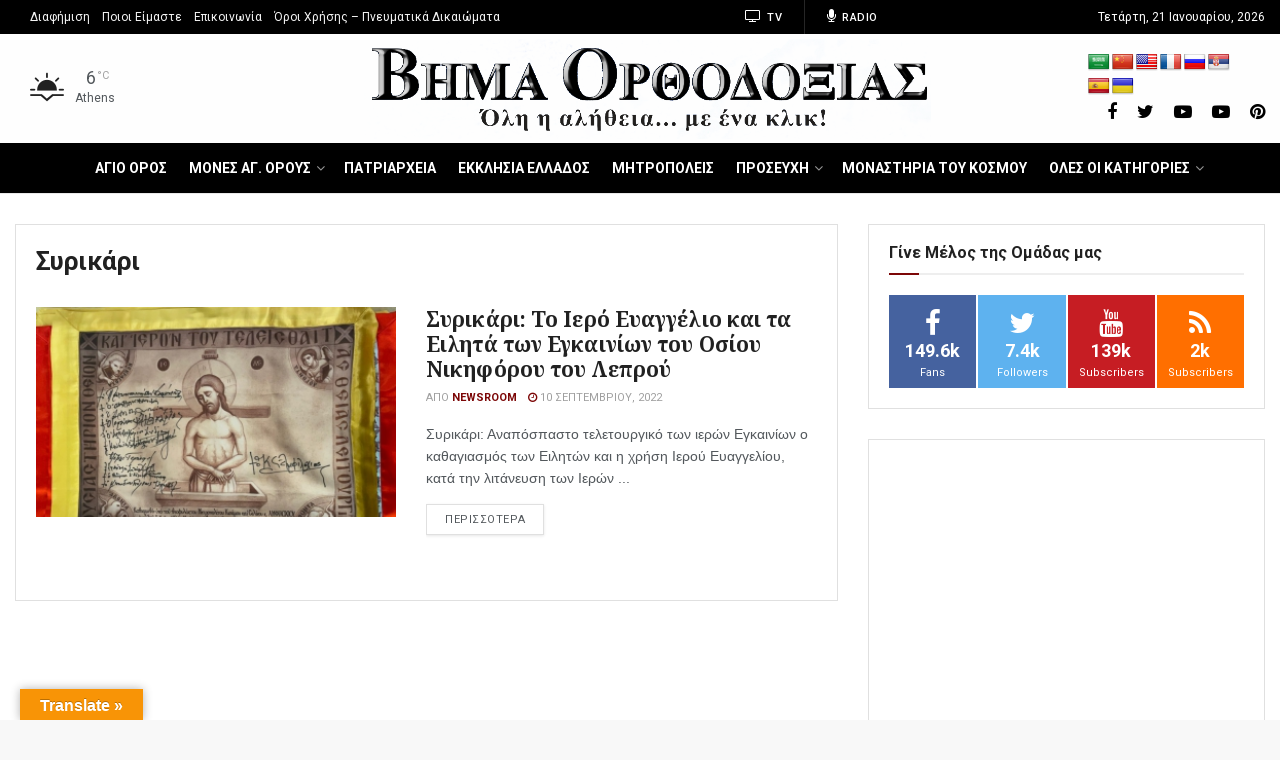

--- FILE ---
content_type: text/html; charset=utf-8
request_url: https://www.google.com/recaptcha/api2/aframe
body_size: 260
content:
<!DOCTYPE HTML><html><head><meta http-equiv="content-type" content="text/html; charset=UTF-8"></head><body><script nonce="uLIyJQ5G1_fPWBj-6ow2mA">/** Anti-fraud and anti-abuse applications only. See google.com/recaptcha */ try{var clients={'sodar':'https://pagead2.googlesyndication.com/pagead/sodar?'};window.addEventListener("message",function(a){try{if(a.source===window.parent){var b=JSON.parse(a.data);var c=clients[b['id']];if(c){var d=document.createElement('img');d.src=c+b['params']+'&rc='+(localStorage.getItem("rc::a")?sessionStorage.getItem("rc::b"):"");window.document.body.appendChild(d);sessionStorage.setItem("rc::e",parseInt(sessionStorage.getItem("rc::e")||0)+1);localStorage.setItem("rc::h",'1768995362352');}}}catch(b){}});window.parent.postMessage("_grecaptcha_ready", "*");}catch(b){}</script></body></html>